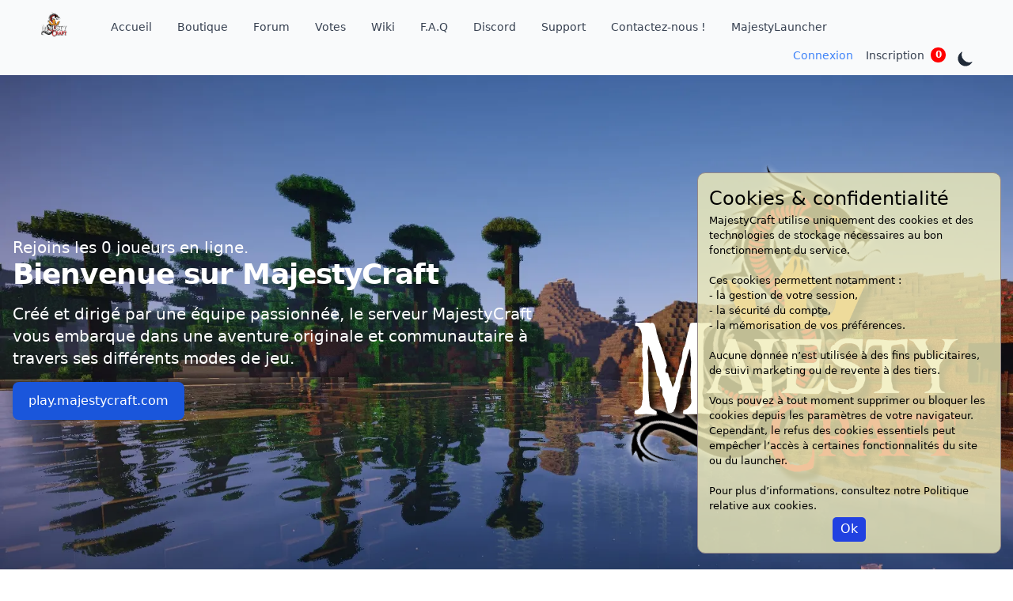

--- FILE ---
content_type: text/html; charset=UTF-8
request_url: https://majestycraft.com/index.php?page=post&id=106
body_size: 7493
content:
<!DOCTYPE html>
<?xml encoding="utf-8" ?><!--
      .oooooo.                       .o88o.     .        ooo        ooooo                  oooooo   oooooo     oooo            .o8                 o8o      .
     d8P'  `Y8b                      888 `"   .o8        `88.       .888'                   `888.    `888.     .8'            "888                 `"'    .o8
    888          oooo d8b  .oooo.   o888oo  .o888oo       888b     d'888  oooo    ooo        `888.   .8888.   .8'    .ooooo.   888oooo.   .oooo.o oooo  .o888oo  .ooooo.
    888          `888""8P `P  )88b   888      888         8 Y88. .P  888   `88.  .8'          `888  .8'`888. .8'    d88' `88b  d88' `88b d88(  "8 `888    888   d88' `88b
    888           888      .oP"888   888      888         8  `888'   888    `88..8'            `888.8'  `888.8'     888ooo888  888   888 `"Y88b.   888    888   888ooo888
    `88b    ooo   888     d8(  888   888      888 .       8    Y     888     `888'              `888'    `888'      888    .o  888   888 o.  )88b  888    888 . 888    .o
     `Y8bood8P'  d888b    `Y888""8o o888o     "888"      o8o        o888o     .8'                `8'      `8'       `Y8bod8P'  `Y8bod8P' 8""888P' o888o   "888" `Y8bod8P'.fr
                                                                          .o..P'
                                                                          `Y8P'
    --><html lang="fr">
<head>
    <meta charset="utf-8">
    <meta name="viewport" content="width=device-width, initial-scale=1.0, maximum-scale=5.0, minimum-scale=1.0">
    <meta http-equiv="X-UA-Compatible" content="ie=edge">

    <meta property="og:title" content="MajestyCraft">
    <meta property="og:site_name" content="MajestyCraft">
    <meta property="og:description" content="">
    <meta property="og:type" content="website">
    <meta property="og:url" content="https://majestycraft.com/">

    <title>MajestyCraft | Serveur Minecraft | Surive, Cr&eacute;atif, SkyBlock et PVP Box</title>
    <meta name="description" content="">

    <meta name="author" content="CraftMyWebsite, MajestyCraft">
    <meta name="publisher" content="MajestyCraft">
    <meta name="copyright" content="CraftMyWebsite, MajestyCraft">
    <meta name="robots" content="follow, index, all">

    <!-- Theme style -->
    <link rel="stylesheet" href="/Public/Themes/Vega/Assets/Css/style.css">
    <script src="/Public/Themes/Vega/Assets/Js/flowbite.js"></script>
    <link rel="stylesheet" href="/Admin/Resources/Vendors/Fontawesome-free/Css/fa-all.min.css">

    <link rel="icon" type="image/x-icon" href="/Public/Uploads/Favicon/favicon.ico">
    
        <script>
		// On page load or when changing themes, best to add inline in `head` to avoid FOUC
		if (localStorage.getItem('color-theme') === 'dark' || (!('color-theme' in localStorage) && window.matchMedia('(prefers-color-scheme: dark)').matches)) {
			document.documentElement.classList.add('dark');
		} else {
			document.documentElement.classList.remove('dark')
		}
    </script>
    
</head>

<body class="bg-white dark:bg-gray-800 dark:text-gray-300 flex flex-col min-h-screen">
<nav class="lg:px-12 py-2 bg-gray-50 border-gray-200 dark:bg-gray-900 dark:border-gray-700">
    <div class=" flex flex-wrap  items-center mx-auto">
        <a href="/" class="flex items-center">
            <div>
                <img class="mr-3 w-10" alt="Logo" src="/Public/Uploads/Vega/Img/3KksJy6c7h4DrIXjaQWF.webp">
            </div>
            
        </a>
        <div class="flex ml-auto lg:order-2 text-sm">
                        <span>
                <a class="hidden lg:flex justify-between items-center" href="/login"><button class="py-2 pr-4 pl-3 w-full font-medium text-blue-500 border-b border-gray-100 hover:bg-gray-50 lg:hover:bg-transparent lg:border-0 lg:hover:text-blue-700 lg:p-0 lg:w-auto dark:text-blue-500 dark:hover:text-white dark:focus:text-white dark:border-gray-700 dark:hover:bg-gray-700 lg:dark:hover:bg-transparent">Connexion</button></a>
            </span>
            <span>
                <a class="hidden lg:flex justify-between items-center ml-4" href="/register"><button class="py-2 pr-4 pl-3 w-full font-medium text-gray-700 border-b border-gray-100 hover:bg-gray-50 lg:hover:bg-transparent lg:border-0 lg:hover:text-blue-700 lg:p-0 lg:w-auto dark:text-gray-400 dark:hover:text-white dark:focus:text-white dark:border-gray-700 dark:hover:bg-gray-700 lg:dark:hover:bg-transparent">Inscription</button></a>
            </span>
                                    <div>
                        <a href="https://majestycraft.com/shop/cart" style="display: inline-flex; position: relative; align-items: center; padding: .75rem;font-size: 0.875rem;line-height: 1.25rem">
                            <i class="text-lg fa-solid fa-cart-shopping"></i>
                            <span class="sr-only">Articles</span>
                            <div style="display: inline-flex; position: absolute; top: -0.2rem; right: -0.2rem; justify-content: center; align-items: center;width: 1.2rem; height: 1.2rem; font-size: 0.75rem;line-height: 1rem;font-weight: 700; color: white; background: red; border-radius: 100%">0</div>
                        </a>
                    </div>
                                        <button data-collapse-toggle="navbar-multi-level" type="button" class="inline-flex justify-center items-center lg:ml-3 text-gray-400 rounded-lg lg:hidden hover:text-gray-900 focus:outline-none focus:ring-2 focus:ring-blue-300 dark:text-gray-400 dark:hover:text-white dark:focus:ring-gray-500" aria-controls="navbar-multi-level" aria-expanded="false">
                <span class="sr-only">Open main menu</span>
                <svg class="w-6 h-6" aria-hidden="true" fill="currentColor" viewbox="0 0 20 20" xmlns="http://www.w3.org/2000/svg"><path fill-rule="evenodd" d="M3 5a1 1 0 011-1h12a1 1 0 110 2H4a1 1 0 01-1-1zM3 10a1 1 0 011-1h12a1 1 0 110 2H4a1 1 0 01-1-1zM3 15a1 1 0 011-1h12a1 1 0 110 2H4a1 1 0 01-1-1z" clip-rule="evenodd"></path></svg>
            </button>
            <button id="theme-toggle" type="button" class="ml-4 text-gray-500 dark:text-gray-400 my-auto">
                <svg id="theme-toggle-dark-icon" class="hidden w-6 h-6 text-gray-800" fill="currentColor" viewbox="0 0 20 20" xmlns="http://www.w3.org/2000/svg"><path d="M17.293 13.293A8 8 0 016.707 2.707a8.001 8.001 0 1010.586 10.586z"></path></svg>
                <svg id="theme-toggle-light-icon" class="hidden w-6 h-6 text-yellow-300" fill="currentColor" viewbox="0 0 20 20" xmlns="http://www.w3.org/2000/svg"><path d="M10 2a1 1 0 011 1v1a1 1 0 11-2 0V3a1 1 0 011-1zm4 8a4 4 0 11-8 0 4 4 0 018 0zm-.464 4.95l.707.707a1 1 0 001.414-1.414l-.707-.707a1 1 0 00-1.414 1.414zm2.12-10.607a1 1 0 010 1.414l-.706.707a1 1 0 11-1.414-1.414l.707-.707a1 1 0 011.414 0zM17 11a1 1 0 100-2h-1a1 1 0 100 2h1zm-7 4a1 1 0 011 1v1a1 1 0 11-2 0v-1a1 1 0 011-1zM5.05 6.464A1 1 0 106.465 5.05l-.708-.707a1 1 0 00-1.414 1.414l.707.707zm1.414 8.486l-.707.707a1 1 0 01-1.414-1.414l.707-.707a1 1 0 011.414 1.414zM4 11a1 1 0 100-2H3a1 1 0 000 2h1z" fill-rule="evenodd" clip-rule="evenodd"></path></svg>
            </button>
        </div>

        <div class="hidden w-full lg:block lg:w-auto lg:ml-6" id="navbar-multi-level">
            <ul class="flex flex-col p-4 mt-4 rounded-lg border border-gray-100 lg:flex-row lg:space-x-8 lg:mt-0 lg:text-sm lg:font-medium lg:border-0 dark:bg-gray-800 lg:dark:bg-gray-900 dark:border-gray-700">
                                                            <li>
                            <a href="/home" class="block py-2 pr-4 pl-3 text-gray-700 rounded hover:bg-gray-100 lg:hover:bg-transparent lg:border-0 lg:hover:text-blue-700 lg:p-0 dark:text-gray-400 lg:dark:hover:text-white dark:hover:bg-gray-700 dark:hover:text-white lg:dark:hover:bg-transparent">Accueil</a>
                        </li>
                                                                                <li>
                            <a href="/shop" class="block py-2 pr-4 pl-3 text-gray-700 rounded hover:bg-gray-100 lg:hover:bg-transparent lg:border-0 lg:hover:text-blue-700 lg:p-0 dark:text-gray-400 lg:dark:hover:text-white dark:hover:bg-gray-700 dark:hover:text-white lg:dark:hover:bg-transparent">Boutique</a>
                        </li>
                                                                                <li>
                            <a href="/forum" class="block py-2 pr-4 pl-3 text-gray-700 rounded hover:bg-gray-100 lg:hover:bg-transparent lg:border-0 lg:hover:text-blue-700 lg:p-0 dark:text-gray-400 lg:dark:hover:text-white dark:hover:bg-gray-700 dark:hover:text-white lg:dark:hover:bg-transparent">Forum</a>
                        </li>
                                                                                <li>
                            <a href="/vote" class="block py-2 pr-4 pl-3 text-gray-700 rounded hover:bg-gray-100 lg:hover:bg-transparent lg:border-0 lg:hover:text-blue-700 lg:p-0 dark:text-gray-400 lg:dark:hover:text-white dark:hover:bg-gray-700 dark:hover:text-white lg:dark:hover:bg-transparent">Votes</a>
                        </li>
                                                                                <li>
                            <a href="/wiki" class="block py-2 pr-4 pl-3 text-gray-700 rounded hover:bg-gray-100 lg:hover:bg-transparent lg:border-0 lg:hover:text-blue-700 lg:p-0 dark:text-gray-400 lg:dark:hover:text-white dark:hover:bg-gray-700 dark:hover:text-white lg:dark:hover:bg-transparent">Wiki</a>
                        </li>
                                                                                <li>
                            <a href="/faq" class="block py-2 pr-4 pl-3 text-gray-700 rounded hover:bg-gray-100 lg:hover:bg-transparent lg:border-0 lg:hover:text-blue-700 lg:p-0 dark:text-gray-400 lg:dark:hover:text-white dark:hover:bg-gray-700 dark:hover:text-white lg:dark:hover:bg-transparent">F.A.Q</a>
                        </li>
                                                                                <li>
                            <a href="https://discord.gg/SNRfMDm34a" target="_blank" class="block py-2 pr-4 pl-3 text-gray-700 rounded hover:bg-gray-100 lg:hover:bg-transparent lg:border-0 lg:hover:text-blue-700 lg:p-0 dark:text-gray-400 lg:dark:hover:text-white dark:hover:bg-gray-700 dark:hover:text-white lg:dark:hover:bg-transparent">Discord</a>
                        </li>
                                                                                <li>
                            <a href="/support" class="block py-2 pr-4 pl-3 text-gray-700 rounded hover:bg-gray-100 lg:hover:bg-transparent lg:border-0 lg:hover:text-blue-700 lg:p-0 dark:text-gray-400 lg:dark:hover:text-white dark:hover:bg-gray-700 dark:hover:text-white lg:dark:hover:bg-transparent">Support</a>
                        </li>
                                                                                <li>
                            <a href="/contact" class="block py-2 pr-4 pl-3 text-gray-700 rounded hover:bg-gray-100 lg:hover:bg-transparent lg:border-0 lg:hover:text-blue-700 lg:p-0 dark:text-gray-400 lg:dark:hover:text-white dark:hover:bg-gray-700 dark:hover:text-white lg:dark:hover:bg-transparent">Contactez-nous !</a>
                        </li>
                                                                                <li>
                            <a href="/#" target="_blank" class="block py-2 pr-4 pl-3 text-gray-700 rounded hover:bg-gray-100 lg:hover:bg-transparent lg:border-0 lg:hover:text-blue-700 lg:p-0 dark:text-gray-400 lg:dark:hover:text-white dark:hover:bg-gray-700 dark:hover:text-white lg:dark:hover:bg-transparent">MajestyLauncher</a>
                        </li>
                                    
            </ul>
        </div>
    </div>
</nav>

<?xml encoding="utf-8" ?><!--HERO SECTION--><section style="background: url('/Public/Uploads/Vega/Img/iROsM4pqGbNYtXT6LmdyH8l.webp'); background-size: cover" class="bg-cover mb-4">
        <div class="grid max-w-screen-xl px-4 py-8 mx-auto lg:gap-8 xl:gap-0 lg:pt-24 lg:pb-24 lg:grid-cols-12">
            <div class="mr-auto place-self-center lg:col-span-7">
                                <div>
                                            <div data-cmw="" class="max-w-2xl text-white font-light md:text-lg lg:text-xl"><i class="text-green-500 fa-regular fa-circle-dot fa-beat-fade"></i> <span>Rejoins les</span>
                            <b>0</b> <span>joueurs en ligne.</span></div>
                                    </div>
                                <div class="max-w-2xl mb-4 text-2xl md:text-3xl xl:text-4xl font-bold tracking-tight leading-none text-white">Bienvenue sur MajestyCraft</div>
                <div class="max-w-2xl mb-4 text-white font-light  md:text-lg lg:text-xl">Cr&eacute;&eacute; et dirig&eacute; par une &eacute;quipe passionn&eacute;e, le serveur MajestyCraft vous embarque dans une aventure originale et communautaire &agrave; travers ses diff&eacute;rents modes de jeu.</div>
                <a class="inline-flex items-center justify-center px-5 py-3 mr-3 text-base font-medium text-center text-white rounded-lg bg-blue-700 hover:bg-blue-800 dark:bg-blue-800 dark:hover:bg-blue-900 focus:ring-4 focus:ring-primary-300 dark:focus:ring-primary-900" href="javascript:navigator.clipboard.writeText('play.majestycraft.com').then(()=&gt;alert('IP%20copi%C3%A9e%20:%20play.majestycraft.com'));">play.majestycraft.com</a>
                    <div class="py-2 w-full sm:w-auto mt-4 text-4xl text-white">
                        <div class="flex-wrap inline-flex space-x-4 lg:space-x-6">
                                
                                
                                
                                <a target="_blank" class="hover:text-blue-600" href="https://discord.gg/SNRfMDm34a">
                                    <i class="fa-brands fa-discord"></i>
                                </a>
                        </div>
                    </div>
            </div>
            <div class="hidden lg:mt-0 lg:col-span-5 lg:flex">
                <img alt="..." src="/Public/Uploads/Vega/Img/3KksJy6c7h4DrIXjaQWF.webp">
            </div>

        </div>
        <!--SEPARATOR-->
        <svg fill="currentColor" xmlns="http://www.w3.org/2000/svg" viewbox="0 0 1200 120" preserveaspectratio="none" class="bg-transparent text-white dark:text-gray-800 rotate-180" width="100%" height="90px">
            <path fill="currentColor" d="M0,0V46.29c47.79,22.2,103.59,32.17,158,28,70.36-5.37,136.33-33.31,206.8-37.5C438.64,32.43,512.34,53.67,583,72.05c69.27,18,138.3,24.88,209.4,13.08,36.15-6,69.85-17.84,104.45-29.34C989.49,25,1113-14.29,1200,52.47V0Z" opacity=".25" class="shape-fill"></path>
            <path d="M0,0V15.81C13,36.92,27.64,56.86,47.69,72.05,99.41,111.27,165,111,224.58,91.58c31.15-10.15,60.09-26.07,89.67-39.8,40.92-19,84.73-46,130.83-49.67,36.26-2.85,70.9,9.42,98.6,31.56,31.77,25.39,62.32,62,103.63,73,40.44,10.79,81.35-6.69,119.13-24.28s75.16-39,116.92-43.05c59.73-5.85,113.28,22.88,168.9,38.84,30.2,8.66,59,6.17,87.09-7.5,22.43-10.89,48-26.93,60.65-49.24V0Z" opacity=".5" class="shape-fill"></path>
            <path d="M0,0V5.63C149.93,59,314.09,71.32,475.83,42.57c43-7.64,84.23-20.12,127.61-26.46,59-8.63,112.48,12.24,165.56,35.4C827.93,77.22,886,95.24,951.2,90c86.53-7,172.46-45.71,248.8-84.81V0Z"></path>
        </svg>
    </section><!--WHY US SECTION--><section>
        <div class="container mx-auto px-4 py-16 relative">

            <div class="flex flex-wrap -mx-4">
                <div class="w-full p-4  xl:w-4/12 sm:w-6/12">
                    <div class="bg-gray-100 block group px-6 py-16 rounded-lg shadow-lg dark:bg-gray-900 dark:text-white">
                        <div class="text-center">
                            <i class="mb-4 text-blue-700 text-4xl fa-solid fa-gamepad"></i>
                        </div>
                        <h4 class="font-bold mb-2 text-gray-900 text-xl dark:text-white">Modes de jeu &amp; performances</h4>
                        <p>MajestyCraft propose 4 modes de jeu uniques, optimis&eacute;s pour une exp&eacute;rience fluide. Serveur anti-lag, stable, sans crash, m&ecirc;me aux heures de pointe.</p>
                    </div>
                </div>
                <div class="w-full p-4  xl:w-4/12 sm:w-6/12">
                    <div class="bg-gray-100 block px-6 py-16 rounded-lg shadow-lg dark:bg-gray-900 dark:text-white">
                        <div class="text-center">
                            <i class="mb-4 text-blue-700 text-4xl fa-solid fa-chess-rook"></i>
                        </div>
                        <h4 class="font-bold mb-2 text-gray-900 text-xl dark:text-white">100% fair-play</h4>
                        <p>Syst&egrave;me anti pay-to-win, &eacute;conomie &eacute;quilibr&eacute;e et protections anti-triche. Ici, seule votre skill fait la diff&eacute;rence.</p>
                    </div>
                </div>
                <div class="w-full p-4  xl:w-4/12 sm:w-6/12">
                    <div class="bg-gray-100 block px-6 py-16 rounded-lg shadow-lg dark:bg-gray-900 dark:text-white">
                        <div class="text-center">
                            <i class="mb-4 text-blue-700 text-4xl fa-regular fa-handshake"></i>
                        </div>
                        <h4 class="font-bold mb-2 text-gray-900 text-xl dark:text-white">Staff &amp; h&eacute;bergement pro</h4>
                        <p>&Eacute;quipe de staff active et &agrave; l&rsquo;&eacute;coute. Serveur h&eacute;berg&eacute; chez notre partenaire, Minestrator, leader de l&rsquo;h&eacute;bergement Minecraft en France.</p>
                    </div>
                </div>
            </div>
        </div>
    </section><!--Trailer--><section class="bg-gray-100 dark:bg-gray-900 dark:text-white">
        <div class="px-4 py-6 lg:px-24 2xl:px-48">
            <div class="lg:grid lg:grid-cols-2">
                <div class="text-center my-auto lg:px-16">
                    <div class="font-bold text-3xl mb-4"></div>
                    <div></div>
                    <div class="mt-4">
                        <a class=" px-3 py-2 text-base font-medium text-center text-white rounded-lg bg-blue-700 hover:bg-blue-800 dark:bg-blue-800 dark:hover:bg-blue-900 focus:ring-4 focus:ring-primary-300 dark:focus:ring-primary-900" href="https://www.youtube.com/watch?v=8pcGs5sgEao">Voir sur YouTube</a>
                    </div>
                </div>
                <div class="rounded-lg bg-white p-2 mx-auto dark:bg-gray-800 mt-8 lg:mt-0">
                    <iframe class="w-full h-[12rem] lg:w-[36rem] lg:h-[24rem]" src="https://www.youtube.com/embed/8pcGs5sgEao" title="YouTube video player" frameborder="0" allow="accelerometer; autoplay; clipboard-write; encrypted-media; gyroscope; picture-in-picture" allowfullscreen></iframe>
                </div>
            </div>
        </div>
    </section><!--NEWS SECTION--><section>
            <div class="px-4 lg:px-24 2xl:px-72 py-16">
                <div class="w-full font-medium rounded-lg p-2 bg-gray-100 dark:bg-gray-900 dark:text-white"><i class="fa-solid fa-newspaper"></i> <span>Derniers articles</span>
                </div>
                <div class="lg:grid grid-cols-2">
                                            <div class="p-4">
                            <div style="background-image: url('https://majestycraft.com/Public/Uploads/News/bWSrKTP60aiVyRd7BX459cOeG2DgwA.webp')" class="bg-cover h-96 rounded-lg flex">
                                <div class="bg-gray-900/70 self-end w-full rounded-b-lg text-white">
                                    <div class="p-4">
                                        <div class="flex justify-between">
                                            <p class="font-bold text-2xl">Retour des services du launcher et du bot discord !</p>
                                            <span class="h-fit bg-gray-100 text-gray-800 text-xs font-medium inline-flex items-center px-1 py-0.5 rounded mr-2 dark:bg-gray-700 dark:text-gray-300">
                                  2026-01-27 11:19:21                                </span>
                                        </div>
                                        <p class="font-medium mb-4">Nos services sont de retour !</p>
                                        <div class="flex justify-between">
                                            <a href="/news/retour-des-services-du-launcher-et-du-bot-discord" class=" px-3 py-2 text-base font-medium text-center text-white rounded-lg bg-blue-700 hover:bg-blue-800 dark:bg-blue-800 dark:hover:bg-blue-900 focus:ring-4 focus:ring-primary-300 dark:focus:ring-primary-900">Lire la suite</a>
                                            <div class="cursor-pointer">
                                            <span data-tooltip-target="tooltip-liked">
                                <span class="text-base">0                                                                            <a href="#"><i class="fa-solid fa-heart"></i></a>
                                        <div id="tooltip-liked" role="tooltip" class="hidden lg:inline-block absolute invisible z-10 py-2 px-3 text-sm font-medium text-white bg-gray-900 rounded-lg shadow-sm opacity-0 transition-opacity duration-300 tooltip">
                                        Connectez-vous pour aim&eacute; !                                        <div class="tooltip-arrow" data-popper-arrow></div>
                                    </div>
                                                                    </span>
                                </span>
                                                        </div>
                                        </div>
                                    </div>
                                </div>
                            </div>
                        </div>
                                            <div class="p-4">
                            <div style="background-image: url('https://majestycraft.com/Public/Uploads/News/BSmtfLarHRVvOZnzWl6x2jIgPcYep4oy.webp')" class="bg-cover h-96 rounded-lg flex">
                                <div class="bg-gray-900/70 self-end w-full rounded-b-lg text-white">
                                    <div class="p-4">
                                        <div class="flex justify-between">
                                            <p class="font-bold text-2xl">Nouveau site MajestyCraft en ligne !</p>
                                            <span class="h-fit bg-gray-100 text-gray-800 text-xs font-medium inline-flex items-center px-1 py-0.5 rounded mr-2 dark:bg-gray-700 dark:text-gray-300">
                                  2026-01-26 16:33:41                                </span>
                                        </div>
                                        <p class="font-medium mb-4">D&eacute;couvrez le nouveau site officiel de MajestyCraft : plus rapide, plus clair et plus complet.</p>
                                        <div class="flex justify-between">
                                            <a href="/news/nouveau-site-majestycraft-en-ligne" class=" px-3 py-2 text-base font-medium text-center text-white rounded-lg bg-blue-700 hover:bg-blue-800 dark:bg-blue-800 dark:hover:bg-blue-900 focus:ring-4 focus:ring-primary-300 dark:focus:ring-primary-900">Lire la suite</a>
                                            <div class="cursor-pointer">
                                            <span data-tooltip-target="tooltip-liked">
                                <span class="text-base">1                                                                            <a href="#"><i class="fa-solid fa-heart"></i></a>
                                        <div id="tooltip-liked" role="tooltip" class="hidden lg:inline-block absolute invisible z-10 py-2 px-3 text-sm font-medium text-white bg-gray-900 rounded-lg shadow-sm opacity-0 transition-opacity duration-300 tooltip">
                                        Connectez-vous pour aim&eacute; !                                        <div class="tooltip-arrow" data-popper-arrow></div>
                                    </div>
                                                                    </span>
                                </span>
                                                        </div>
                                        </div>
                                    </div>
                                </div>
                            </div>
                        </div>
                                    </div>
            </div>
        </section><!--CUSTOM SECTION 1--><!--CUSTOM SECTION 2--><!--CUSTOM SECTION 3--><!--CUSTOM SECTION 4--><!--CONTACT SECTION--><section class="bg-gray-100 dark:bg-gray-900">
            <div class="px-4 lg:px-24 2xl:px-72 py-16">
                <div class="w-full font-medium rounded-lg p-2 bg-white dark:bg-gray-800 dark:text-white"><i class="fa-solid fa-address-book"></i> <span>Vous souhaitez nous contacter ?</span>
                </div>
                <div class="p-4">
                    <form action="contact" method="post" class="rounded-md shadow-lg p-8">
                        <input type="hidden" name="security-csrf-token" value="e736b4d6b24eaeae7103e0b6e6715dccc7032a17f2091b3d9327bd71e93b185b"><input type="hidden" name="security-csrf-token-id" value="ed15154dc93c59e2"><input type="text" name="honeyInput" value="" style="display: none; z-index: -99">                        <div class="p-4 bg-white dark:bg-gray-800 rounded-lg">
                            <div class="lg:grid grid-cols-2 gap-6 ">
                                <div>
                                    <label for="input-group-1" class="block mb-2 text-sm font-medium text-gray-900 dark:text-white">Votre
                                        mail :</label>
                                    <div class="relative mb-6">
                                        <div class="absolute inset-y-0 left-0 flex items-center pl-3 pointer-events-none">
                                            <i class="text-gray-500 dark:text-gray-400 fa-solid fa-envelope"></i>
                                        </div>
                                        <input name="email" type="text" id="input-group-1" class="bg-gray-50 border border-gray-300 text-gray-900 text-sm rounded-lg focus:ring-blue-500 focus:border-blue-500 block w-full pl-10 p-2.5  dark:bg-gray-700 dark:border-gray-600 dark:placeholder-gray-400 dark:text-white dark:focus:ring-blue-500 dark:focus:border-blue-500" placeholder="votre@mail.com">
                                    </div>
                                </div>
                                <div>
                                    <label for="input-group-1" class="block mb-2 text-sm font-medium text-gray-900 dark:text-white">Votre
                                        nom :</label>
                                    <div class="relative mb-6">
                                        <div class="absolute inset-y-0 left-0 flex items-center pl-3 pointer-events-none">
                                            <i class="text-gray-500 dark:text-gray-400 fa-solid fa-signature"></i>
                                        </div>
                                        <input name="name" type="text" id="input-group-1" class="bg-gray-50 border border-gray-300 text-gray-900 text-sm rounded-lg focus:ring-blue-500 focus:border-blue-500 block w-full pl-10 p-2.5  dark:bg-gray-700 dark:border-gray-600 dark:placeholder-gray-400 dark:text-white dark:focus:ring-blue-500 dark:focus:border-blue-500" placeholder="Jean Dupont">
                                    </div>
                                </div>
                            </div>
                            <label for="input-group-1" class="block mb-2 text-sm font-medium text-gray-900 dark:text-white">Sujet :</label>
                            <div class="relative mb-6">
                                <div class="absolute inset-y-0 left-0 flex items-center pl-3 pointer-events-none">
                                    <i class="text-gray-500 dark:text-gray-400 fa-solid fa-circle-info"></i>
                                </div>
                                <input name="object" type="text" id="input-group-1" class="bg-gray-50 border border-gray-300 text-gray-900 text-sm rounded-lg focus:ring-blue-500 focus:border-blue-500 block w-full pl-10 p-2.5  dark:bg-gray-700 dark:border-gray-600 dark:placeholder-gray-400 dark:text-white dark:focus:ring-blue-500 dark:focus:border-blue-500" placeholder="Votre site est super">
                            </div>

                            <label for="message" class="block mb-2 text-sm font-medium text-gray-900 dark:text-white">Votre
                                message</label>
                            <textarea minlength="20" id="message" name="content" rows="4" class="block p-2.5 w-full text-sm text-gray-900 bg-gray-50 rounded-lg border border-gray-300 focus:ring-blue-500 focus:border-blue-500 dark:bg-gray-700 dark:border-gray-600 dark:placeholder-gray-400 dark:text-white dark:focus:ring-blue-500 dark:focus:border-blue-500" placeholder="Bonjour,"></textarea>
                            <script src="https://js.hcaptcha.com/1/api.js" async defer></script><div class="h-captcha" data-sitekey="147663da-9d52-47d0-ab88-6590b88c4a3c" data-theme="light" data-error-callback="onError"></div>                            <div class="mt-4 text-center">
                                <button type="submit" class=" px-3 py-2 text-base font-medium text-center text-white rounded-lg bg-blue-700 hover:bg-blue-800 dark:bg-blue-800 dark:hover:bg-blue-900 focus:ring-4 focus:ring-primary-300 dark:focus:ring-primary-900">
                                    Soumettre <i class="fa-solid fa-paper-plane"></i>
                                </button>
                            </div>
                        </div>
                    </form>


                </div>

            </div>
        </section><section class="bg-gray-100 dark:bg-gray-900">
            <div class="px-4 lg:px-24 2xl:px-72 py-16">
                <div class="w-full font-medium rounded-lg p-2 bg-white dark:bg-gray-800 dark:text-white"><i class="fa-solid fa-address-book"></i> <span>NewsLetter</span>
                </div>
                <div class="p-4">
                    <form action="newsletter" method="post" class="rounded-md shadow-lg p-8">
                    <input type="hidden" name="security-csrf-token" value="4e27ece9adb5193d7642dc5938ee871ba4b7a260a1a4311e62cacddb3ed81072"><input type="hidden" name="security-csrf-token-id" value="6944724e0a6796ff"><input type="text" name="honeyInput" value="" style="display: none; z-index: -99">                        <p>Abonnez-vous &agrave; notre newsletter pour ne louper aucune news !</p>
                        <div class="relative mb-6">
                            <div class="absolute inset-y-0 left-0 flex items-center pl-3 pointer-events-none">
                                <i class="text-gray-500 dark:text-gray-400 fa-solid fa-envelope"></i>
                            </div>
                            <input name="newsletter_users_mail" type="text" id="input-group-1" class="bg-gray-50 border border-gray-300 text-gray-900 text-sm rounded-lg focus:ring-blue-500 focus:border-blue-500 block w-full pl-10 p-2.5  dark:bg-gray-700 dark:border-gray-600 dark:placeholder-gray-400 dark:text-white dark:focus:ring-blue-500 dark:focus:border-blue-500" placeholder="votre@mail.com">
                        </div>
                        <script src="https://js.hcaptcha.com/1/api.js" async defer></script><div class="h-captcha" data-sitekey="147663da-9d52-47d0-ab88-6590b88c4a3c" data-theme="light" data-error-callback="onError"></div>                        <div class="mt-4 text-center">
                            <button type="submit" class=" px-3 py-2 text-base font-medium text-center text-white rounded-lg bg-blue-700 hover:bg-blue-800 dark:bg-blue-800 dark:hover:bg-blue-900 focus:ring-4 focus:ring-primary-300 dark:focus:ring-primary-900">S'abonner !</button>
                        </div>
                    </form>
                </div>
            </div>
        </section>

</body>
<div class="border-t-2 text-sm mt-auto dark:text-gray-300">
    <div class="flex flex-wrap  items-center">
        <div class="px-6 py-6 md:flex-1">
            <p>Copyright &copy; 2026<br>Par <b><a href="https://craftmywebsite.fr/" target="_blank">CraftMyWebsite</a></b> pour <b>MajestyCraft</b></p>
            <p class="hidden">Credit th&egrave;me : Z0mblard</p>
        </div>
        <div class="px-6 py-6 md:flex-1">
            <p>Conditions</p><br>
            <b><a href="/all_terms">CGU</a></b>
            
        </div>
        <div class="px-4 py-2 w-full sm:w-auto">
            <div class="flex-wrap inline-flex space-x-3">
                
                
                
                <a target="_blank" class="hover:text-blue-600" href="https://discord.gg/SNRfMDm34a">
                    <i class="fa-xl fa-brands fa-discord"></i>
                </a>
            </div>
        </div>
    </div>
</div>
</html><script src="/Public/Themes/Vega/Assets/Js/darklight.js"></script><div class="w-64 lg:w-96" style="position: fixed;bottom: 20px;right: 15px;  background: rgba(241,237,186,0.8); border: 1px #938787 solid; border-radius: 10px; padding: .9rem">
    <h4><i class="fa-solid fa-cookie-bite"></i> Cookies &amp; confidentialit&eacute;</h4>

    <small><div class="div-tmce">MajestyCraft utilise uniquement des cookies et des technologies de stockage n&eacute;cessaires au bon fonctionnement du service.</div>
<div class="div-tmce">&nbsp;</div>
<div class="div-tmce">Ces cookies permettent notamment :</div>
<div class="div-tmce">- la gestion de votre session,</div>
<div class="div-tmce">- la s&eacute;curit&eacute; du compte,</div>
<div class="div-tmce">- la m&eacute;morisation de vos pr&eacute;f&eacute;rences.</div>
<div class="div-tmce">&nbsp;</div>
<div class="div-tmce">Aucune donn&eacute;e n&rsquo;est utilis&eacute;e &agrave; des fins publicitaires, de suivi marketing ou de revente &agrave; des tiers.</div>
<div class="div-tmce">&nbsp;</div>
<div class="div-tmce">Vous pouvez &agrave; tout moment supprimer ou bloquer les cookies depuis les param&egrave;tres de votre navigateur.&nbsp;&nbsp;</div>
<div class="div-tmce">Cependant, le refus des cookies essentiels peut emp&ecirc;cher l&rsquo;acc&egrave;s &agrave; certaines fonctionnalit&eacute;s du site ou du launcher.</div>
<div class="div-tmce">&nbsp;</div>
<div class="div-tmce">Pour plus d&rsquo;informations, consultez notre Politique relative aux cookies.</div></small>

    <form style="display: flex; justify-content: center; margin-top: 5px" action="https://majestycraft.com/api/cookies/consent" method="post">
        <input type="hidden" name="security-csrf-token" value="ad7f91611cd231fbd253f55cd71f4135c07524b592eca30922e6fd95e96a50be"><input type="hidden" name="security-csrf-token-id" value="b5977c35b397a2c6"><input type="text" name="honeyInput" value="" style="display: none; z-index: -99">        <button type="submit" name="consent" style="padding: .2rem .6rem .2rem .6rem; background-color: #2141e1; border-radius: 5px;" class="text-white" value="1">Ok</button>
    </form>
</div>


--- FILE ---
content_type: application/javascript
request_url: https://majestycraft.com/Public/Themes/Vega/Assets/Js/darklight.js
body_size: 269
content:
var themeToggleDarkIcon = document.getElementById('theme-toggle-dark-icon');
var themeToggleLightIcon = document.getElementById('theme-toggle-light-icon');

// Change the icons inside the button based on previous settings
if (localStorage.getItem('color-theme') === 'dark' || (!('color-theme' in localStorage) && window.matchMedia('(prefers-color-scheme: dark)').matches)) {
	themeToggleLightIcon.classList.remove('hidden');
} else {
	themeToggleDarkIcon.classList.remove('hidden');
}

var themeToggleBtn = document.getElementById('theme-toggle');

themeToggleBtn.addEventListener('click', function() {

	// toggle icons inside button
	themeToggleDarkIcon.classList.toggle('hidden');
	themeToggleLightIcon.classList.toggle('hidden');

	// if set via local storage previously
	if (localStorage.getItem('color-theme')) {
		if (localStorage.getItem('color-theme') === 'light') {
			document.documentElement.classList.add('dark');
			localStorage.setItem('color-theme', 'dark');
		} else {
			document.documentElement.classList.remove('dark');
			localStorage.setItem('color-theme', 'light');
		}

		// if NOT set via local storage previously
	} else {
		if (document.documentElement.classList.contains('dark')) {
			document.documentElement.classList.remove('dark');
			localStorage.setItem('color-theme', 'light');
		} else {
			document.documentElement.classList.add('dark');
			localStorage.setItem('color-theme', 'dark');
		}
	}

});
